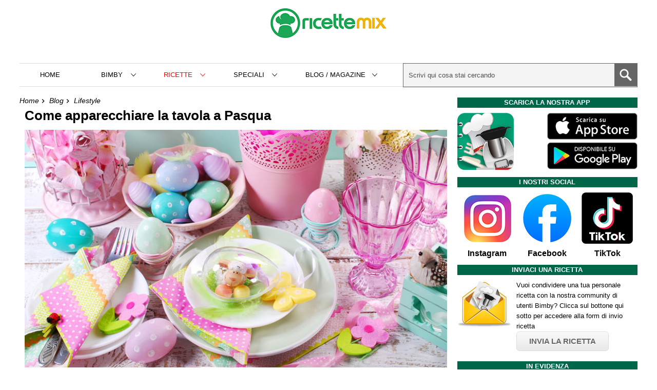

--- FILE ---
content_type: text/css
request_url: https://www.ricetteperbimby.it/css/articoli.min.css?v=1673685006
body_size: 199
content:
.testo-articolo .title{margin:8px 8px 5px;text-transform:uppercase;color:#000;font-size:24px;line-height:24px}.testo-articolo .content{padding:8px}.testo-articolo img{width:100%;display:block;height:auto}.testo-articolo p{margin:0 0 8px;padding:0}.testo-articolo b,.testo-articolo strong{font-weight:bolder}.testo-articolo .text-title1,.testo-articolo .text-title2,.testo-articolo .text-title3{color:#30b9a4;margin-bottom:5px}.testo-articolo .text-title1{font-size:20px;line-height:20px}.testo-articolo .text-title2{font-size:18px;line-height:18px}.testo-articolo .text-title3{font-size:16px;line-height:16px}.testo-articolo .text-center{text-align:center}.testo-articolo .text-italic{font-style:italic}.testo-articolo .text-underline{text-decoration:underline}.testo-articolo .row:after{content:"";display:table;clear:both}.testo-articolo [class*=col-]{float:left}.testo-articolo .col-33{width:66.66%}.testo-articolo .col-50{width:50%}.testo-articolo .col-66{width:33.33%}.testo-articolo .table>.row.table-title{line-height:20px;font-weight:bolder}.testo-articolo .table>.row{line-height:30px}.testo-articolo .table>.row:nth-child(even){background:#30b9a4}.testo-articolo hr{margin:15px 0;border:0;height:1px;background-image:linear-gradient(to right,rgba(68,68,68,0),rgba(68,68,68,.75),rgba(68,68,68,0))}.testo-articolo li,.testo-articolo ul{position:relative;list-style:none;margin:0;padding:0}.testo-articolo ul{margin-left:10px}.testo-articolo ul li:before{content:'';position:absolute;width:0;height:0;border-style:solid;border-width:5px 0 5px 4.3px;border-color:transparent transparent transparent #30b9a4;left:-8px;top:4px}.testo-articolo .btn-amazon{display:inline-block;padding:8px 16px;background:red;color:#fff;text-decoration:none;border-radius:8px}